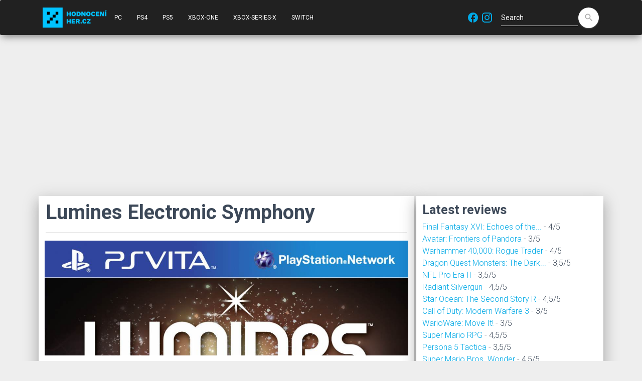

--- FILE ---
content_type: text/html; charset=UTF-8
request_url: https://www.hodnoceniher.cz/en/game/lumines-electronic-symphony
body_size: 7618
content:
<!doctype html>
<html lang="en">
<head>
    <title>Lumines Electronic Symphony - Review | Hodnoceniher.cz</title>
    <meta name="keywords" content="Lumines Electronic Symphony, ps vita, playstation vita, ubisoft, q entertainment" />
    <meta name="description" content="Lumines Electronic Symphony - all about the game" />

                            <link rel="alternate" href="https://www.hodnoceniher.cz/en/game/lumines-electronic-symphony" hreflang="en" />
                    <link rel="alternate" href="https://www.hodnoceniher.cz/en/game/lumines-electronic-symphony" hreflang="x-default" />
        

    <!-- Required meta tags -->
    <meta charset="utf-8">
    <meta content="width=device-width, initial-scale=1.0, maximum-scale=5.0" name="viewport" />
    <meta http-equiv="X-UA-Compatible" content="IE=edge,chrome=1" />

    <link rel="preconnect" href="https://maxcdn.bootstrapcdn.com">
    <link rel="preconnect" href="https://www.google-analytics.com">

    <link rel="apple-touch-icon" sizes="180x180" href="/apple-touch-icon.png?v11">
    <link rel="icon" type="image/png" sizes="32x32" href="/favicon-32x32.png?v11">
    <link rel="icon" type="image/png" sizes="16x16" href="/favicon-16x16.png?v11">
    <link rel="manifest" href="/site.webmanifest?v11">
    <link rel="mask-icon" href="/safari-pinned-tab.svg?v11" color="#5bbad5">
    <meta name="msapplication-TileColor" content="#2b5797">
    <meta name="theme-color" content="#ffffff">

    <script data-ad-client="ca-pub-8467456653621384" async src="https://pagead2.googlesyndication.com/pagead/js/adsbygoogle.js"></script>
    <!-- Global site tag (gtag.js) - Google Analytics -->
    <script async src="https://www.googletagmanager.com/gtag/js?id=G-SNGZ1G4FHD"></script>
    <script>
        window.dataLayer = window.dataLayer || [];
        function gtag(){dataLayer.push(arguments);}
        gtag('js', new Date());

        gtag('config', 'G-SNGZ1G4FHD');
    </script>

    <style>
        .navbar {
            -webkit-transition: none !important;
            -moz-transition: none !important;
            -o-transition: none !important;
            transition: none !important;
        }
    </style>

    <link rel="stylesheet" type="text/css" href="https://fonts.googleapis.com/css?family=Roboto:300,400,500,700|Roboto+Slab:400,700|Material+Icons&display=swap" />

    <link rel="preload" as="style" href="https://maxcdn.bootstrapcdn.com/font-awesome/latest/css/font-awesome.min.css">
    <!-- Material Kit CSS -->
    <link href="/material-kit/assets/css/material-kit.css?v=2.0.6?v11" rel="stylesheet" />

    <link rel="amphtml" href="https://www.hodnoceniher.cz/en/amp/game/lumines-electronic-symphony">
                                                                                    <meta property="fb:app_id" content="263788353738281" />
    <meta property="og:type" content="webpage" />
        <meta property="og:url" content="https://www.hodnoceniher.cz/en/game/lumines-electronic-symphony" />
                <meta property="og:title" content="Lumines Electronic Symphony" />
                <meta property="og:description" content="Lumines Electronic Symphony: reviews, tutorials, tricks, tips, ratings" />
                <meta property="og:image" content="https://www.hodnoceniher.cz/media/cache/game_detail_poster/screenshots-raw/90106.jpg" />
    
</head>
<body>

<div id="fb-root"></div>
<script async defer crossorigin="anonymous" src="https://connect.facebook.net/cs_CZ/sdk.js#xfbml=1&version=v6.0&appId=263788353738281&autoLogAppEvents=1"></script>

    <script type="application/ld+json">
        {
            "@context" : "https://schema.org",
            "@type" : "WebSite",
            "url" : "https://www.hodnoceniher.cz/en",
              "potentialAction": {
                "@type": "SearchAction",
                "target": "https://www.hodnoceniher.cz/en?q={search_term_string}",
                "query-input": "required name=search_term_string"
              }
        }
    </script>

    <script type="application/ld+json">
        {
            "@context" : "https://schema.org",
            "@type" : "Organization",
            "url" : "https://www.hodnoceniher.cz/en",
            "logo": "https://www.hodnoceniher.cz/images/hh/logo-hodnoceniher-cube-black260x260.png?v11"
        }
    </script>


<nav class="navbar navbar-expand-lg bg-dark">
    <div class="container">
        <div class="navbar-translate">
            <a href="/en"><img height="40" width="128" alt="Logo" src="/images/hh/logo-hodnoceniher-black.png?v11" /></a>

            <button class="navbar-toggler" type="button" data-toggle="collapse" aria-expanded="false" aria-label="Navigation">
                <span class="sr-only">Navigation</span>
                <span class="navbar-toggler-icon"></span>
                <span class="navbar-toggler-icon"></span>
                <span class="navbar-toggler-icon"></span>
            </button>
        </div>

        <div class="collapse navbar-collapse">
            <ul class="navbar-nav sidebar">
        <li class="nav-item ">
        <a href="/en/tag/pc" class="nav-link">PC</a>
    </li>
    <li class="nav-item ">
        <a href="/en/tag/ps4" class="nav-link">PS4</a>
    </li>
    <li class="nav-item ">
        <a href="/en/tag/ps5" class="nav-link">PS5</a>
    </li>
    <li class="nav-item ">
        <a href="/en/tag/xbox-one" class="nav-link">XBOX-ONE</a>
    </li>
    <li class="nav-item ">
        <a href="/en/tag/xbox-series-x" class="nav-link">XBOX-SERIES-X</a>
    </li>
    <li class="nav-item ">
        <a href="/en/tag/switch" class="nav-link">Switch</a>
    </li>
</ul>

        </div>

        <div class="social-block">
    <a class="" rel="noopener" href="https://www.facebook.com/hodnocenihercz" target="_blank">
        <i class="material-icons">facebook</i>
    </a>

    <a class="" rel="noopener" href="https://www.instagram.com/hodnoceni.her" target="_blank">
        <i class="material-icons">
            <svg xmlns="http://www.w3.org/2000/svg" xmlns:xlink="http://www.w3.org/1999/xlink" aria-hidden="true" focusable="false" width="1em" height="1em" style="-ms-transform: rotate(360deg); -webkit-transform: rotate(360deg); transform: rotate(360deg);" preserveAspectRatio="xMidYMid meet" viewBox="0 0 24 24"><path d="M7.8 2h8.4C19.4 2 22 4.6 22 7.8v8.4a5.8 5.8 0 0 1-5.8 5.8H7.8C4.6 22 2 19.4 2 16.2V7.8A5.8 5.8 0 0 1 7.8 2m-.2 2A3.6 3.6 0 0 0 4 7.6v8.8C4 18.39 5.61 20 7.6 20h8.8a3.6 3.6 0 0 0 3.6-3.6V7.6C20 5.61 18.39 4 16.4 4H7.6m9.65 1.5a1.25 1.25 0 0 1 1.25 1.25A1.25 1.25 0 0 1 17.25 8A1.25 1.25 0 0 1 16 6.75a1.25 1.25 0 0 1 1.25-1.25M12 7a5 5 0 0 1 5 5a5 5 0 0 1-5 5a5 5 0 0 1-5-5a5 5 0 0 1 5-5m0 2a3 3 0 0 0-3 3a3 3 0 0 0 3 3a3 3 0 0 0 3-3a3 3 0 0 0-3-3z" fill="#00a9e6"/></svg>
        </i>
    </a>
</div>
        <form class="form-inline ml-auto" method="GET" action="/en/search">
            <div class="form-group has-white bmd-form-group">
                <input id="search-form" type="text" class="form-control" placeholder="Search" name="q" />
            </div>
            <button type="submit" class="btn btn-white btn-raised btn-fab btn-round">
                <label for="search-form"><i class="material-icons">search</i></label>
            </button>
        </form>

        

    </div>
</nav>


<div class="container">
    <div class="row">
        <div class="col-12">
                                </div>
        <div class="col-12 col-md-8">
            <div class="row main hh-main mb-1">
                        <script type="application/ld+json">
        {
            "@context" : "https://schema.org",
            "@type" : "VideoGame",
            "applicationCategory" : "Game",
            "name" : "Lumines Electronic Symphony",
                            "image" : "https://www.hodnoceniher.cz/media/cache/game_detail_poster/screenshots-raw/90106.jpg",
                                        "aggregateRating" : {
                    "@type" : "AggregateRating",
                    "bestRating" : "100",
                    "worstRating" : "0",
                    "ratingValue" : "80",
                    "ratingCount" : "1"
                },
                        "url" : "https://www.hodnoceniher.cz/en/game/lumines-electronic-symphony"
        }
    </script>

    <div class="col-12">

        <div class="row">
            <div class="col-12">
                <h1>Lumines Electronic Symphony</h1>
                <hr />
            </div>
        </div>

                                        <img alt="" width="100%" src="https://www.hodnoceniher.cz/media/cache/game_detail_poster/screenshots-raw/90106.jpg"
                         srcset="
                            https://www.hodnoceniher.cz/media/cache/game_detail_poster_3/screenshots-raw/90106.jpg 400w,
                            https://www.hodnoceniher.cz/media/cache/game_detail_poster_2/screenshots-raw/90106.jpg 600w,
                            https://www.hodnoceniher.cz/media/cache/game_detail_poster/screenshots-raw/90106.jpg 1110w
                            "
                    />
                    
        <div class="row">
            <div class="col-12 offset-0" style="height: 30px; padding-top: 5px">
                <div class="fb-like" data-href="" data-width="" data-layout="button_count" data-action="like" data-size="small" data-share="true"></div>
            </div>
        </div>

        <div class="row">
            <div class="col-0 col-md-1 col-lg-4">
            </div>
            <div class="col-7 col-md-7 col-lg-5">
                <p class="display-1">80%</p>
                Average from 1 reviews            </div>
            <div class="col-5 col-md-4 col-lg-3">
                            </div>
        </div>

        
        <div class="row">
            <div class="col-12">
                    <span class="list-inline">
                                    <!-- <li class="list-inline-item"> -->
                    <a class="badge badge-secondary" title="ps vita" href="/en/tag/ps-vita">#ps vita</a>
                <!-- </li> -->
                                                <!-- <li class="list-inline-item"> -->
                    <a class="badge badge-secondary" title="playstation vita" href="/en/tag/playstation-vita">#playstation vita</a>
                <!-- </li> -->
                                                <!-- <li class="list-inline-item"> -->
                    <a class="badge badge-secondary" title="ubisoft" href="/en/tag/ubisoft">#ubisoft</a>
                <!-- </li> -->
                                                <!-- <li class="list-inline-item"> -->
                    <a class="badge badge-secondary" title="q entertainment" href="/en/tag/q-entertainment">#q entertainment</a>
                <!-- </li> -->
                        </span>

            </div>
        </div>

        <div class="row">
            <div class="col-12">
                                                                                                                                                                                                            </div>
        </div>

        
                    <div class="row">
                <div class="col-12">
                    <h3>Similar games</h3>
                    How is xxx game compared to similar games?
                                                                    <b>Lumines Electronic Symphony</b> has only been beaten 1 times and is better than most games compared. Our recommendation - the game is worth playing.
                                            <ul>
                                    <li>
                    <a href="/en/game/natural-doctrine" title="NAtURAL DOCtRINE">NAtURAL DOCtRINE</a> - 65%             <span class="material-icons" style="font-size: 16px;color:red">south</span>
    
                </li>
                                                <li>
                    <a href="/en/game/conception-ii-children-of-the-seven-stars" title="Conception II: Children of the Seven Stars">Conception II: Children of the Seven Stars</a> - 60%             <span class="material-icons" style="font-size: 16px;color:red">south</span>
    
                </li>
                                                <li>
                    <a href="/en/game/alone-with-you" title="Alone With You">Alone With You</a> - 70%             <span class="material-icons" style="font-size: 16px;color:red">south</span>
    
                </li>
                                                <li>
                    <a href="/en/game/tales-of-hearts-r" title="Tales of Hearts R">Tales of Hearts R</a> - 70%             <span class="material-icons" style="font-size: 16px;color:red">south</span>
    
                </li>
                                                <li>
                    <a href="/en/game/danganronpa-2-goodbye-despair" title="Danganronpa 2: Goodbye Despair">Danganronpa 2: Goodbye Despair</a> - 80%             <span class="material-icons" style="font-size: 16px;color:red">south</span>
    
                </li>
                                                <li>
                    <a href="/en/game/mlb-14-the-show" title="MLB 14: The Show">MLB 14: The Show</a> - 85%             <span class="material-icons" style="font-size: 16px;color:green">north</span>
    
                </li>
                                                <li>
                    <a href="/en/game/assassin-s-creed-iii-liberation" title="Assassin&#039;s Creed III Liberation">Assassin&#039;s Creed III Liberation</a> - 69%             <span class="material-icons" style="font-size: 16px;color:red">south</span>
    
                </li>
                                                <li>
                    <a href="/en/game/dungeon-hunter-alliance" title="Dungeon Hunter: Alliance">Dungeon Hunter: Alliance</a> - 50%             <span class="material-icons" style="font-size: 16px;color:red">south</span>
    
                </li>
                                                <li>
                    <a href="/en/game/switch-galaxy-ultra" title="Switch Galaxy Ultra">Switch Galaxy Ultra</a> - 50%             <span class="material-icons" style="font-size: 16px;color:red">south</span>
    
                </li>
                                                <li>
                    <a href="/en/game/deception-iv-blood-ties" title="Deception IV: Blood Ties">Deception IV: Blood Ties</a> - 68%             <span class="material-icons" style="font-size: 16px;color:red">south</span>
    
                </li>
                        </ul>

                </div>
            </div>
        
        <div id="chart-div"></div>

        
        <div class="row">
            <div class="col-12">
                <h3>Reviews</h3>
            </div>
        </div>

        <div class="row">
                        
        <div class="col-6 col-sm-4 col-md-12 col-lg-3">
            <div class="h1">8/10</div>
                            <a target="_blank" rel="noopener" href="https://www.gameinformer.com/games/lumines_electronic_symphony/b/playstation_vita/archive/2012/02/14/lumines-electronic-symphony-review-fun-with-few-surprises.aspx">Game Informer</a>
                <br />
                        Feb 14, 2012
        </div>

        <div class="col-md-12 col-lg-9 mt-2">
            <blockquote class="blockquote" cite="https://www.gameinformer.com/games/lumines_electronic_symphony/b/playstation_vita/archive/2012/02/14/lumines-electronic-symphony-review-fun-with-few-surprises.aspx">
                Lumines doesn’t pack the same punch it once did, though it is still an elegant and addictive formula.
                                    <div class="mt-2 float-right">
                        <a title="Read the full review" target="_blank" rel="noopener" href="https://www.gameinformer.com/games/lumines_electronic_symphony/b/playstation_vita/archive/2012/02/14/lumines-electronic-symphony-review-fun-with-few-surprises.aspx">
                            Read the full review at Game Informer
                        </a>
                    </div>
                            </blockquote>

        </div>

        <div class="col-12">
            <hr />
        </div>
    
        </div>

        <div class="row mb-5">
            <div class="col-12">
                    
            </div>
            <div class="col-12">
                    
            </div>
        </div>

    </div>
            </div>
        </div>
        <div class="col-12 col-md-4">
                        <div class="row main hh-main mb-1">
                <div class="col-12">
                    <h3>Latest reviews</h3>
                    
      <a href="/en/game/final-fantasy-xvi-echoes-of-the-fallen" title="Final Fantasy XVI: Echoes of the Fallen">Final Fantasy XVI: Echoes of the...</a>
      -                                                     4/5
        
      <br />
      <a href="/en/game/avatar-frontiers-of-pandora" title="Avatar: Frontiers of Pandora">Avatar: Frontiers of Pandora</a>
      -                                                     3/5
        
      <br />
      <a href="/en/game/warhammer-40-000-rogue-trader" title="Warhammer 40,000: Rogue Trader">Warhammer 40,000: Rogue Trader</a>
      -                                                     4/5
        
      <br />
      <a href="/en/game/dragon-quest-monsters-the-dark-prince" title="Dragon Quest Monsters: The Dark Prince">Dragon Quest Monsters: The Dark...</a>
      -                                                     3,5/5
        
      <br />
      <a href="/en/game/nfl-pro-era-ii" title="NFL Pro Era II">NFL Pro Era II</a>
      -                                                     3,5/5
        
      <br />
      <a href="/en/game/radiant-silvergun" title="Radiant Silvergun">Radiant Silvergun</a>
      -                                                     4,5/5
        
      <br />
      <a href="/en/game/star-ocean-the-second-story-r" title="Star Ocean: The Second Story R">Star Ocean: The Second Story R</a>
      -                                                     4,5/5
        
      <br />
      <a href="/en/game/call-of-duty-modern-warfare-3" title="Call of Duty: Modern Warfare 3">Call of Duty: Modern Warfare 3</a>
      -                                                     3/5
        
      <br />
      <a href="/en/game/warioware-move-it" title="WarioWare: Move It!">WarioWare: Move It!</a>
      -                                                     3/5
        
      <br />
      <a href="/en/game/super-mario-rpg" title="Super Mario RPG">Super Mario RPG</a>
      -                                                     4,5/5
        
      <br />
      <a href="/en/game/persona-5-tactica" title="Persona 5 Tactica">Persona 5 Tactica</a>
      -                                                     3,5/5
        
      <br />
      <a href="/en/game/super-mario-bros-wonder" title="Super Mario Bros. Wonder">Super Mario Bros. Wonder</a>
      -                                                     4,5/5
        
      <br />
      <a href="/en/game/alan-wake-2" title="Alan Wake 2">Alan Wake 2</a>
      -                                                     4,5/5
        
      <br />
      <a href="/en/game/metal-gear-solid-master-collection-vol-1" title="Metal Gear Solid Master Collection Vol. 1">Metal Gear Solid Master Collection...</a>
      -                                                     3,5/5
        
      <br />
      <a href="/en/game/jusant" title="Jusant">Jusant</a>
      -                                                     4,5/5
        
      <br />
      <a href="/en/game/ghostrunner-2" title="Ghostrunner 2">Ghostrunner 2</a>
      -                                                     3,5/5
        
      <br />
      <a href="/en/game/gargoyles-remastered" title="Gargoyles Remastered">Gargoyles Remastered</a>
      -                                                     3/5
        
      <br />
      <a href="/en/game/sonic-superstars" title="Sonic Superstars">Sonic Superstars</a>
      -                                                     3,5/5
        
      <br />
      <a href="/en/game/marvel-s-spider-man-2" title="Marvel&#039;s Spider-Man 2">Marvel&#039;s Spider-Man 2</a>
      -                                                     4,5/5
        
      <br />
      <a href="/en/game/endless-dungeon" title="Endless Dungeon">Endless Dungeon</a>
      -                                                     4,5/5
        
      <br />
<br />

                </div>
            </div>
            <div class="row main hh-main mb-1">
                <div class="col-12">
                    <h3>The best games</h3>
                    <p>What are the best games to find on each platform ?</p>
                    
    <a href="/en/best-games/pc"
       class="btn btn-sm"
       title="The best games on Pc">
        Pc
    </a>
    <a href="/en/best-games/xbox-one"
       class="btn btn-sm"
       title="The best games on Xbox one">
        Xbox one
    </a>
    <a href="/en/best-games/xbox-series-x"
       class="btn btn-sm"
       title="The best games on Xbox series x">
        Xbox series x
    </a>
    <a href="/en/best-games/all"
       class="btn btn-sm"
       title="The best games on All">
        All
    </a>
<br />
                </div>
            </div>
        </div>

        <div class="col-12">
            <div class="row main hh-main mb-1">
                <div class="col-12">
                    <h3>What you should not miss</h3>
                    
            <a href="/en/game/doom-eternal" title="DOOM Eternal">
            DOOM Eternal
        </a> &bull;
                <a href="/en/game/star-wars-jedi-fallen-order" title="Star Wars Jedi: Fallen Order">
            Star Wars Jedi: Fallen Order
        </a> &bull;
                <a href="/en/game/forza-horizon-4" title="Forza Horizon 4">
            Forza Horizon 4
        </a> &bull;
                <a href="/en/game/red-dead-redemption-2" title="Red Dead Redemption 2">
            Red Dead Redemption 2
        </a> &bull;
                <a href="/en/game/kingdom-come-deliverance" title="Kingdom Come: Deliverance">
            Kingdom Come: Deliverance
        </a> &bull;
                <a href="/en/game/resident-evil-3" title="Resident Evil 3">
            Resident Evil 3
        </a> &bull;
                <a href="/en/game/final-fantasy-vii-remake" title="Final Fantasy VII Remake">
            Final Fantasy VII Remake
        </a> &bull;
                <a href="/en/game/wasteland-3" title="Wasteland 3">
            Wasteland 3
        </a> &bull;
                <a href="/en/game/the-last-of-us-part-2" title="The Last of Us Part 2">
            The Last of Us Part 2
        </a> &bull;
                <a href="/en/game/cyberpunk-2077" title="Cyberpunk 2077">
            Cyberpunk 2077
        </a> &bull;
                <a href="/en/game/vampire-the-masquerade-bloodlines-2" title="Vampire: The Masquerade - Bloodlines 2">
            Vampire: The Masquerade - Bloodlines 2
        </a> &bull;
                <a href="/en/game/halo-infinite" title="Halo Infinite">
            Halo Infinite
        </a> &bull;
                <a href="/en/game/baldur-s-gate-3" title="Baldur&#039;s Gate 3">
            Baldur&#039;s Gate 3
        </a> &bull;
                <a href="/en/game/forza-motorsport-8" title="Forza Motorsport 8">
            Forza Motorsport 8
        </a> &bull;
                <a href="/en/game/grand-theft-auto-6" title="Grand Theft Auto 6">
            Grand Theft Auto 6
        </a> &bull;
                <a href="/en/game/minecraft-dungeons" title="Minecraft Dungeons">
            Minecraft Dungeons
        </a> &bull;
                <a href="/en/game/the-legend-of-zelda-breath-of-the-wild-2" title="The Legend of Zelda: Breath of The Wild 2">
            The Legend of Zelda: Breath of The Wild 2
        </a> &bull;
                <a href="/en/game/diablo-4" title="Diablo 4">
            Diablo 4
        </a> &bull;
                <a href="/en/game/hitman-3" title="Hitman 3">
            Hitman 3
        </a> &bull;
                <a href="/en/game/the-medium" title="The Medium">
            The Medium
        </a> &bull;
                <a href="/en/game/gods-will-fall" title="Gods Will Fall">
            Gods Will Fall
        </a> &bull;
                <a href="/en/game/returnal" title="Returnal">
            Returnal
        </a> &bull;
                <a href="/en/game/valorant" title="Valorant">
            Valorant
        </a> &bull;
    
<br />
<a href="https://www.helpmewithlinux.com" title="Linux Howto to">Linux Howto to</a> |
<a href="https://www.google.com/url?q=https://www.helpmewithlinux.com" title="Linux">Linux Search</a> |

                </div>
            </div>
        </div>

    </div>
</div>

<footer class="footer footer-default" >
    <div class="container">
        <nav class="float-left">
            <ul>
                <li>
                    <a href="/en/contact">Contact</a>
                </li>
            </ul>
        </nav>
        <div class="copyright float-right">&copy;2004-2026</div>
        <a href="https://www.toplist.cz"><script language="JavaScript" type="text/javascript">
            <!--
            document.write('<img src="https://toplist.cz/count.asp?id=97824&logo=bc&http='+
                escape(document.referrer)+'&t='+escape(document.title)+
                '&wi='+escape(window.screen.width)+'&he='+escape(window.screen.height)+'&cd='+
                escape(window.screen.colorDepth)+'" width="88" height="120" border=0 alt="TOPlist" />');
            //--></script>
            <noscript>
                <img src="https://toplist.cz/count.asp?id=97824&logo=bc" border="0" alt="TOPlist" width="88" height="120" />
            </noscript>
        </a>
    </div>
</footer>


<!--     Fonts and icons     -->

<link rel="stylesheet" type="text/css" href="https://fonts.googleapis.com/css?family=Roboto:300,400,500,700|Roboto+Slab:400,700|Material+Icons&display=block" />





<!-- <link href="/bundles/foscomment/css/comments.css?v11" rel="stylesheet" /> -->
<link href="/css/hh.css?v11" rel="stylesheet" />

<!--   Core JS Files   -->
<script src="/material-kit/assets/js/core/jquery-3.5.1.min.js?v11" type="text/javascript"></script>
<script src="/material-kit/assets/js/core/popper.min.js?v11" type="text/javascript"></script>
<script src="/material-kit/assets/js/core/bootstrap-material-design.min.js?v11" type="text/javascript"></script>
<script src="/material-kit/assets/js/plugins/moment.min.js?v11"></script>
<!--	Plugin for the Datepicker, full documentation here: https://github.com/Eonasdan/bootstrap-datetimepicker -->
<script src="/material-kit/assets/js/plugins/bootstrap-datetimepicker.js?v11" type="text/javascript"></script>
<!--  Plugin for the Sliders, full documentation here: http://refreshless.com/nouislider/ -->
<script src="/material-kit/assets/js/plugins/nouislider.min.js?v11" type="text/javascript"></script>

<!-- Place this tag in your head or just before your close body tag. -->
<script async defer src="https://buttons.github.io/buttons.js"></script>
<!-- Control Center for Material Kit: parallax effects, scripts for the example pages etc -->
<script src="/material-kit/assets/js/material-kit.js?v=2.0.6?v11" type="text/javascript"></script></body>


            <script src="https://www.gstatic.com/charts/loader.js"></script>
        <script type="text/javascript">

            // Load the Visualization API and the corechart package.
            google.charts.load('current', {'packages':['corechart']});

            google.charts.setOnLoadCallback(drawSeriesChart);

            function drawSeriesChart() {

                var data = google.visualization.arrayToDataTable([
                    ['ID', 'Rating', 'Count', 'Rating', 'Size'],
                                                                                                                                                                
                        ['80',0.8,1,'80',1]                                    ]);

                var options = {
                    title: 'The distribution of rating',
                    hAxis: {title: 'Rating', format: 'percent', maxValue: 1, minValue: 0.75},
                    vAxis: {title: 'Count', maxValue: 1},
                    bubble: {textStyle: {fontSize: 11}}
                };

                var chart = new google.visualization.BubbleChart(document.getElementById('chart-div'));
                chart.draw(data, options);
            }
        </script>
    
</html>

--- FILE ---
content_type: text/html; charset=utf-8
request_url: https://www.google.com/recaptcha/api2/aframe
body_size: 267
content:
<!DOCTYPE HTML><html><head><meta http-equiv="content-type" content="text/html; charset=UTF-8"></head><body><script nonce="vBZBi8_SnLNQGlrgMG7WWA">/** Anti-fraud and anti-abuse applications only. See google.com/recaptcha */ try{var clients={'sodar':'https://pagead2.googlesyndication.com/pagead/sodar?'};window.addEventListener("message",function(a){try{if(a.source===window.parent){var b=JSON.parse(a.data);var c=clients[b['id']];if(c){var d=document.createElement('img');d.src=c+b['params']+'&rc='+(localStorage.getItem("rc::a")?sessionStorage.getItem("rc::b"):"");window.document.body.appendChild(d);sessionStorage.setItem("rc::e",parseInt(sessionStorage.getItem("rc::e")||0)+1);localStorage.setItem("rc::h",'1770072068262');}}}catch(b){}});window.parent.postMessage("_grecaptcha_ready", "*");}catch(b){}</script></body></html>